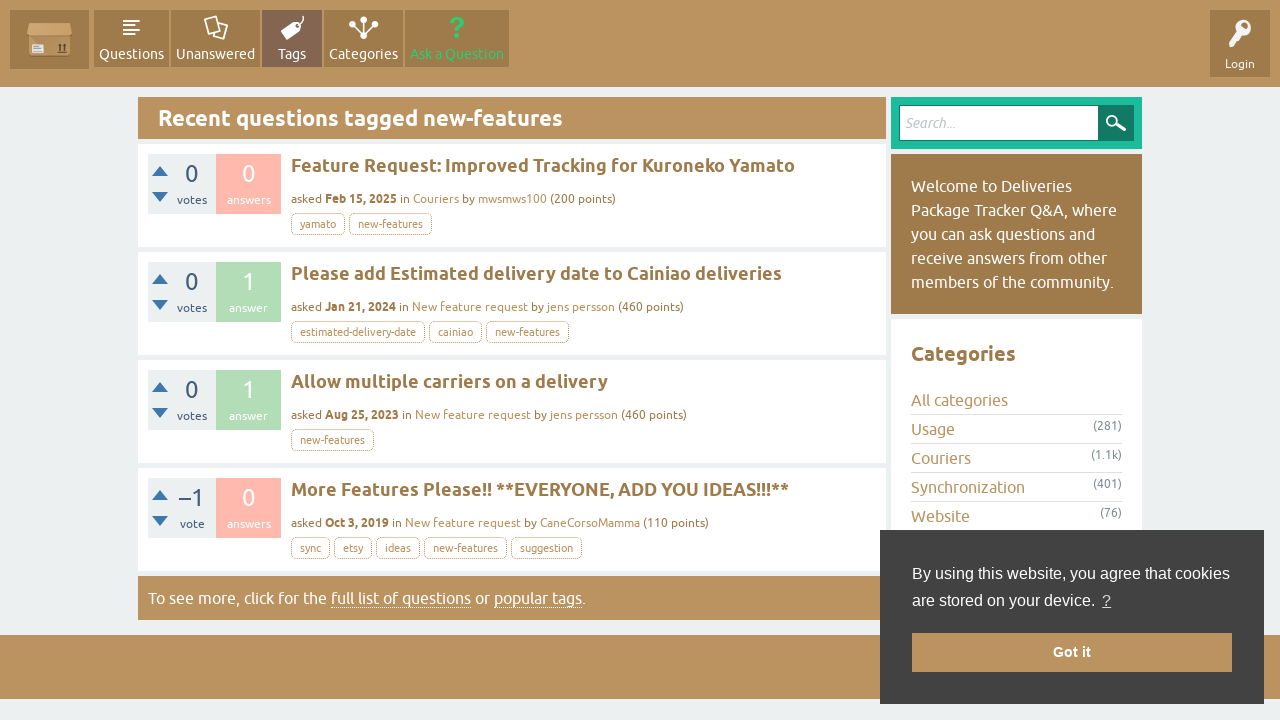

--- FILE ---
content_type: text/html; charset=utf-8
request_url: https://help.orrs.de/tag/new-features
body_size: 4281
content:
<!DOCTYPE html>
<html lang="en">
<!-- Powered by Question2Answer - http://www.question2answer.org/ -->
<head>
<meta charset="utf-8">
<title>Recent questions tagged new-features - Q&amp;A - Deliveries Package Tracker Android App</title>
<meta name="viewport" content="width=device-width, initial-scale=1">
<style>
@font-face {
 font-family: 'Ubuntu'; font-weight: normal; font-style: normal;
 src: local('Ubuntu'),
  url('../qa-theme/SnowFlat/fonts/ubuntu-regular.woff2') format('woff2'), url('../qa-theme/SnowFlat/fonts/ubuntu-regular.woff') format('woff');
}
@font-face {
 font-family: 'Ubuntu'; font-weight: bold; font-style: normal;
 src: local('Ubuntu Bold'), local('Ubuntu-Bold'),
  url('../qa-theme/SnowFlat/fonts/ubuntu-bold.woff2') format('woff2'), url('../qa-theme/SnowFlat/fonts/ubuntu-bold.woff') format('woff');
}
@font-face {
 font-family: 'Ubuntu'; font-weight: normal; font-style: italic;
 src: local('Ubuntu Italic'), local('Ubuntu-Italic'),
  url('../qa-theme/SnowFlat/fonts/ubuntu-italic.woff2') format('woff2'), url('../qa-theme/SnowFlat/fonts/ubuntu-italic.woff') format('woff');
}
@font-face {
 font-family: 'Ubuntu'; font-weight: bold; font-style: italic;
 src: local('Ubuntu Bold Italic'), local('Ubuntu-BoldItalic'),
  url('../qa-theme/SnowFlat/fonts/ubuntu-bold-italic.woff2') format('woff2'), url('../qa-theme/SnowFlat/fonts/ubuntu-bold-italic.woff') format('woff');
}
</style>
<link rel="stylesheet" href="../qa-theme/SnowFlat/qa-styles.css?1.8.8">
<style>
.qa-nav-user { margin: 0 !important; }
@media (max-width: 979px) {
 body.qa-template-user.fixed, body[class*="qa-template-user-"].fixed { padding-top: 118px !important; }
 body.qa-template-users.fixed { padding-top: 95px !important; }
}
@media (min-width: 980px) {
 body.qa-template-users.fixed { padding-top: 105px !important;}
}
</style>
<style type="text/css">
@import url('../qa-plugin/open-login/qa-open-login.css');
@import url('../qa-plugin/open-login/css/zocial.css');
</style>
<link rel="canonical" href="https://help.orrs.de/tag/new-features">
<link rel="search" type="application/opensearchdescription+xml" title="Q&amp;A - Deliveries Package Tracker Android App" href="../opensearch.xml">
<meta name="theme-color" content="#BA9360"/>
<link rel="stylesheet" type="text/css" href="https://deliveries.orrs.de/design/cookieconsent.min.css"/>
<script type="text/javascript" src="https://deliveries.orrs.de/js/cookieconsent.min.js"></script>
<script type="text/javascript">
    window.addEventListener("load", function () {
        window.cookieconsent.initialise({
            "palette": {
                "popup": {
                    "background": "#424242",
                    "text": "#ffffff"
                },
                "button": {
                    "background": "#ba9360",
                    "text": "#ffffff"
                }
            },
            "position": "bottom-right",
            "content": {
                "message": "By using this website, you agree that cookies are stored on your device.",
                "dismiss": "Got it",
                "link": "?",
                "href": "https://deliveries.orrs.de/privacy/"
            }
        })
    });
</script>
<script>
var qa_root = '..\/';
var qa_request = 'tag\/new-features';
</script>
<script src="../qa-content/jquery-3.5.1.min.js"></script>
<script src="../qa-content/qa-global.js?1.8.8"></script>
<script async src="https://www.googletagmanager.com/gtag/js?id=G-W7Z4RRXTT2"></script>
<script type="text/javascript">
    var gaProperty = 'G-W7Z4RRXTT2';
    var disableStr = 'ga-disable-' + gaProperty;
    if (document.cookie.indexOf(disableStr + '=true') > -1) {
        window[disableStr] = true;
    }

    function gaOptOut() {
        document.cookie = disableStr + '=true; max-age=3153600000; path=/';
        window[disableStr] = true;
    }

    window.dataLayer = window.dataLayer || [];
    function gtag(){dataLayer.push(arguments);}
    gtag('js', new Date());
    gtag('config', gaProperty, { 'anonymize_ip': true });
</script>
<script src="../qa-theme/SnowFlat/js/snow-core.js?1.8.8"></script>
<script>
function dhp_ask_user_confirmation(event){
if(!confirm("Are you sure?")) {
event.preventDefault();
return false ;
}
else {
return true ;
}
}
</script>
</head>
<body
class="qa-template-tag qa-theme-snowflat qa-body-js-off"
>
<script>
var b = document.getElementsByTagName('body')[0];
b.className = b.className.replace('qa-body-js-off', 'qa-body-js-on');
</script>
<div id="qam-topbar" class="clearfix">
<div class="qam-main-nav-wrapper clearfix">
<div class="sb-toggle-left qam-menu-toggle"><i class="icon-th-list"></i></div>
<div class="qam-account-items-wrapper">
<div id="qam-account-toggle" class="qam-logged-out">
<i class="icon-key qam-auth-key"></i>
<div class="qam-account-handle">Login</div>
</div>
<div class="qam-account-items clearfix">
<form action="../login?to=tag%2Fnew-features" method="post">
<input type="text" name="emailhandle" dir="auto" placeholder="Email or Username">
<input type="password" name="password" dir="auto" placeholder="Password">
<div><input type="checkbox" name="remember" id="qam-rememberme" value="1">
<label for="qam-rememberme">Remember</label></div>
<input type="hidden" name="code" value="0-1768892459-c5cd1987465b17245a7ec8cb88faaf99d00650b0">
<input type="submit" value="Login" class="qa-form-tall-button qa-form-tall-button-login" name="dologin">
</form>
<div class="qa-nav-user">
<ul class="qa-nav-user-list">
<li class="qa-nav-user-item qa-nav-user-google">
<span class="qa-nav-user-nolink">  <a class="open-login-button context-menu action-login zocial  google" title="Login using Google" href="../login?login=google&amp;to=tag/new-features" rel="nofollow">Google Login</a></span>
</li>
<li class="qa-nav-user-item qa-nav-user-register">
<a href="../register?to=tag%2Fnew-features" class="qa-nav-user-link">Register</a>
</li>
</ul>
<div class="qa-nav-user-clear">
</div>
</div>
</div> <!-- END qam-account-items -->
</div> <!-- END qam-account-items-wrapper -->
<div class="qa-logo">
<a href="../" class="qa-logo-link" title="Q&amp;A - Deliveries Package Tracker Android App"><img src="https://deliveries.orrs.de/images/logo.svg" width="96" height="96" alt="Q&amp;A - Deliveries Package Tracker Android App"></a>
</div>
<div class="qa-nav-main">
<ul class="qa-nav-main-list">
<li class="qa-nav-main-item qa-nav-main-questions">
<a href="../questions" class="qa-nav-main-link">Questions</a>
</li>
<li class="qa-nav-main-item qa-nav-main-unanswered">
<a href="../unanswered" class="qa-nav-main-link">Unanswered</a>
</li>
<li class="qa-nav-main-item qa-nav-main-tag">
<a href="../tags" class="qa-nav-main-link qa-nav-main-selected">Tags</a>
</li>
<li class="qa-nav-main-item qa-nav-main-categories">
<a href="../categories" class="qa-nav-main-link">Categories</a>
</li>
<li class="qa-nav-main-item qa-nav-main-ask">
<a href="../ask" class="qa-nav-main-link">Ask a Question</a>
</li>
</ul>
<div class="qa-nav-main-clear">
</div>
</div>
</div> <!-- END qam-main-nav-wrapper -->
</div> <!-- END qam-topbar -->
<div class="qam-ask-search-box"><div class="qam-ask-mobile"><a href="../ask" class="turquoise">Ask a Question</a></div><div class="qam-search-mobile turquoise" id="qam-search-mobile"></div></div>
<div class="qam-search turquoise the-top" id="the-top-search">
<div class="qa-search">
<form method="get" action="../search">
<input type="text" placeholder="Search..." name="q" value="" class="qa-search-field">
<input type="submit" value="Search" class="qa-search-button">
</form>
</div>
</div>
<div class="qa-body-wrapper">
<div class="qa-main-wrapper">
<div class="qa-main">
<div class="qa-main-heading">
<h1>
Recent questions tagged new-features
</h1>
</div>
<div class="qa-part-q-list">
<form method="post" action="../tag/new-features">
<div class="qa-q-list">
<div class="qa-q-list-item" id="q8069">
<div class="qa-q-item-stats">
<div class="qa-voting qa-voting-net" id="voting_8069">
<div class="qa-vote-buttons qa-vote-buttons-net">
<input title="Click to vote up" name="vote_8069_1_q8069" onclick="return qa_vote_click(this);" type="submit" value="+" class="qa-vote-first-button qa-vote-up-button"> 
<input title="Click to vote down" name="vote_8069_-1_q8069" onclick="return qa_vote_click(this);" type="submit" value="&ndash;" class="qa-vote-second-button qa-vote-down-button"> 
</div>
<div class="qa-vote-count qa-vote-count-net">
<span class="qa-netvote-count">
<span class="qa-netvote-count-data">0</span><span class="qa-netvote-count-pad"> votes</span>
</span>
</div>
<div class="qa-vote-clear">
</div>
</div>
<span class="qa-a-count qa-a-count-zero">
<span class="qa-a-count-data">0</span><span class="qa-a-count-pad"> answers</span>
</span>
</div>
<div class="qa-q-item-main">
<div class="qa-q-item-title">
<a href="../8069/feature-request-improved-tracking-for-kuroneko-yamato">Feature Request: Improved Tracking for Kuroneko Yamato</a>
</div>
<span class="qa-q-item-avatar-meta">
<span class="qa-q-item-meta">
<span class="qa-q-item-what">asked</span>
<span class="qa-q-item-when">
<span class="qa-q-item-when-data">Feb 15, 2025</span>
</span>
<span class="qa-q-item-where">
<span class="qa-q-item-where-pad">in </span><span class="qa-q-item-where-data"><a href="../couriers" class="qa-category-link">Couriers</a></span>
</span>
<span class="qa-q-item-who">
<span class="qa-q-item-who-pad">by </span>
<span class="qa-q-item-who-data"><a href="../user/mwsmws100" class="qa-user-link">mwsmws100</a></span>
<span class="qa-q-item-who-points">
<span class="qa-q-item-who-points-pad">(</span><span class="qa-q-item-who-points-data">200</span><span class="qa-q-item-who-points-pad"> points)</span>
</span>
</span>
</span>
</span>
<div class="qa-q-item-tags">
<ul class="qa-q-item-tag-list">
<li class="qa-q-item-tag-item"><a href="../tag/yamato" class="qa-tag-link">yamato</a></li>
<li class="qa-q-item-tag-item"><a href="../tag/new-features" class="qa-tag-link">new-features</a></li>
</ul>
</div>
</div>
<div class="qa-q-item-clear">
</div>
</div> <!-- END qa-q-list-item -->
<div class="qa-q-list-item" id="q7480">
<div class="qa-q-item-stats">
<div class="qa-voting qa-voting-net" id="voting_7480">
<div class="qa-vote-buttons qa-vote-buttons-net">
<input title="Click to vote up" name="vote_7480_1_q7480" onclick="return qa_vote_click(this);" type="submit" value="+" class="qa-vote-first-button qa-vote-up-button"> 
<input title="Click to vote down" name="vote_7480_-1_q7480" onclick="return qa_vote_click(this);" type="submit" value="&ndash;" class="qa-vote-second-button qa-vote-down-button"> 
</div>
<div class="qa-vote-count qa-vote-count-net">
<span class="qa-netvote-count">
<span class="qa-netvote-count-data">0</span><span class="qa-netvote-count-pad"> votes</span>
</span>
</div>
<div class="qa-vote-clear">
</div>
</div>
<span class="qa-a-count qa-a-count-selected">
<span class="qa-a-count-data">1</span><span class="qa-a-count-pad"> answer</span>
</span>
</div>
<div class="qa-q-item-main">
<div class="qa-q-item-title">
<a href="../7480/please-add-estimated-delivery-date-to-cainiao-deliveries">Please add Estimated delivery date to Cainiao deliveries</a>
</div>
<span class="qa-q-item-avatar-meta">
<span class="qa-q-item-meta">
<span class="qa-q-item-what">asked</span>
<span class="qa-q-item-when">
<span class="qa-q-item-when-data">Jan 21, 2024</span>
</span>
<span class="qa-q-item-where">
<span class="qa-q-item-where-pad">in </span><span class="qa-q-item-where-data"><a href="../change-requests/new-feature-request" class="qa-category-link">New feature request</a></span>
</span>
<span class="qa-q-item-who">
<span class="qa-q-item-who-pad">by </span>
<span class="qa-q-item-who-data"><a href="../user/jens%20persson" class="qa-user-link">jens persson</a></span>
<span class="qa-q-item-who-points">
<span class="qa-q-item-who-points-pad">(</span><span class="qa-q-item-who-points-data">460</span><span class="qa-q-item-who-points-pad"> points)</span>
</span>
</span>
</span>
</span>
<div class="qa-q-item-tags">
<ul class="qa-q-item-tag-list">
<li class="qa-q-item-tag-item"><a href="../tag/estimated-delivery-date" class="qa-tag-link">estimated-delivery-date</a></li>
<li class="qa-q-item-tag-item"><a href="../tag/cainiao" class="qa-tag-link">cainiao</a></li>
<li class="qa-q-item-tag-item"><a href="../tag/new-features" class="qa-tag-link">new-features</a></li>
</ul>
</div>
</div>
<div class="qa-q-item-clear">
</div>
</div> <!-- END qa-q-list-item -->
<div class="qa-q-list-item" id="q7283">
<div class="qa-q-item-stats">
<div class="qa-voting qa-voting-net" id="voting_7283">
<div class="qa-vote-buttons qa-vote-buttons-net">
<input title="Click to vote up" name="vote_7283_1_q7283" onclick="return qa_vote_click(this);" type="submit" value="+" class="qa-vote-first-button qa-vote-up-button"> 
<input title="Click to vote down" name="vote_7283_-1_q7283" onclick="return qa_vote_click(this);" type="submit" value="&ndash;" class="qa-vote-second-button qa-vote-down-button"> 
</div>
<div class="qa-vote-count qa-vote-count-net">
<span class="qa-netvote-count">
<span class="qa-netvote-count-data">0</span><span class="qa-netvote-count-pad"> votes</span>
</span>
</div>
<div class="qa-vote-clear">
</div>
</div>
<span class="qa-a-count qa-a-count-selected">
<span class="qa-a-count-data">1</span><span class="qa-a-count-pad"> answer</span>
</span>
</div>
<div class="qa-q-item-main">
<div class="qa-q-item-title">
<a href="../7283/allow-multiple-carriers-on-a-delivery">Allow multiple carriers on a delivery</a>
</div>
<span class="qa-q-item-avatar-meta">
<span class="qa-q-item-meta">
<span class="qa-q-item-what">asked</span>
<span class="qa-q-item-when">
<span class="qa-q-item-when-data">Aug 25, 2023</span>
</span>
<span class="qa-q-item-where">
<span class="qa-q-item-where-pad">in </span><span class="qa-q-item-where-data"><a href="../change-requests/new-feature-request" class="qa-category-link">New feature request</a></span>
</span>
<span class="qa-q-item-who">
<span class="qa-q-item-who-pad">by </span>
<span class="qa-q-item-who-data"><a href="../user/jens%20persson" class="qa-user-link">jens persson</a></span>
<span class="qa-q-item-who-points">
<span class="qa-q-item-who-points-pad">(</span><span class="qa-q-item-who-points-data">460</span><span class="qa-q-item-who-points-pad"> points)</span>
</span>
</span>
</span>
</span>
<div class="qa-q-item-tags">
<ul class="qa-q-item-tag-list">
<li class="qa-q-item-tag-item"><a href="../tag/new-features" class="qa-tag-link">new-features</a></li>
</ul>
</div>
</div>
<div class="qa-q-item-clear">
</div>
</div> <!-- END qa-q-list-item -->
<div class="qa-q-list-item" id="q4452">
<div class="qa-q-item-stats">
<div class="qa-voting qa-voting-net" id="voting_4452">
<div class="qa-vote-buttons qa-vote-buttons-net">
<input title="Click to vote up" name="vote_4452_1_q4452" onclick="return qa_vote_click(this);" type="submit" value="+" class="qa-vote-first-button qa-vote-up-button"> 
<input title="Click to vote down" name="vote_4452_-1_q4452" onclick="return qa_vote_click(this);" type="submit" value="&ndash;" class="qa-vote-second-button qa-vote-down-button"> 
</div>
<div class="qa-vote-count qa-vote-count-net">
<span class="qa-netvote-count">
<span class="qa-netvote-count-data">&ndash;1</span><span class="qa-netvote-count-pad"> vote</span>
</span>
</div>
<div class="qa-vote-clear">
</div>
</div>
<span class="qa-a-count qa-a-count-zero">
<span class="qa-a-count-data">0</span><span class="qa-a-count-pad"> answers</span>
</span>
</div>
<div class="qa-q-item-main">
<div class="qa-q-item-title">
<a href="../4452/more-features-please-everyone-add-you-ideas">More Features Please!!  **EVERYONE, ADD YOU IDEAS!!!**</a>
</div>
<span class="qa-q-item-avatar-meta">
<span class="qa-q-item-meta">
<span class="qa-q-item-what">asked</span>
<span class="qa-q-item-when">
<span class="qa-q-item-when-data">Oct 3, 2019</span>
</span>
<span class="qa-q-item-where">
<span class="qa-q-item-where-pad">in </span><span class="qa-q-item-where-data"><a href="../change-requests/new-feature-request" class="qa-category-link">New feature request</a></span>
</span>
<span class="qa-q-item-who">
<span class="qa-q-item-who-pad">by </span>
<span class="qa-q-item-who-data"><a href="../user/CaneCorsoMamma" class="qa-user-link">CaneCorsoMamma</a></span>
<span class="qa-q-item-who-points">
<span class="qa-q-item-who-points-pad">(</span><span class="qa-q-item-who-points-data">110</span><span class="qa-q-item-who-points-pad"> points)</span>
</span>
</span>
</span>
</span>
<div class="qa-q-item-tags">
<ul class="qa-q-item-tag-list">
<li class="qa-q-item-tag-item"><a href="../tag/sync" class="qa-tag-link">sync</a></li>
<li class="qa-q-item-tag-item"><a href="../tag/etsy" class="qa-tag-link">etsy</a></li>
<li class="qa-q-item-tag-item"><a href="../tag/ideas" class="qa-tag-link">ideas</a></li>
<li class="qa-q-item-tag-item"><a href="../tag/new-features" class="qa-tag-link">new-features</a></li>
<li class="qa-q-item-tag-item"><a href="../tag/suggestion" class="qa-tag-link">suggestion</a></li>
</ul>
</div>
</div>
<div class="qa-q-item-clear">
</div>
</div> <!-- END qa-q-list-item -->
</div> <!-- END qa-q-list -->
<div class="qa-q-list-form">
<input name="code" type="hidden" value="0-1768892459-9756affc103c81c7b6027ef866311884fb2cfa95">
</div>
</form>
</div>
<div class="qa-suggest-next">
To see more, click for the <a href="../questions">full list of questions</a> or <a href="../tags">popular tags</a>.
</div>
</div> <!-- END qa-main -->
<div id="qam-sidepanel-toggle"><i class="icon-left-open-big"></i></div>
<div class="qa-sidepanel" id="qam-sidepanel-mobile">
<div class="qam-search turquoise ">
<div class="qa-search">
<form method="get" action="../search">
<input type="text" placeholder="Search..." name="q" value="" class="qa-search-field">
<input type="submit" value="Search" class="qa-search-button">
</form>
</div>
</div>
<div class="qa-sidebar wet-asphalt">
Welcome to Deliveries Package Tracker Q&amp;A, where you can ask questions and receive answers from other members of the community.
</div> <!-- qa-sidebar -->
<div class="qa-widgets-side qa-widgets-side-low">
<div class="qa-widget-side qa-widget-side-low">
<h2>Categories</h2>
<ul class="qa-nav-cat-list qa-nav-cat-list-1">
<li class="qa-nav-cat-item qa-nav-cat-all">
<a href="../" class="qa-nav-cat-link qa-nav-cat-selected">All categories</a>
</li>
<li class="qa-nav-cat-item qa-nav-cat-usage">
<a href="../usage" class="qa-nav-cat-link">Usage</a>
<span class="qa-nav-cat-note">(281)</span>
</li>
<li class="qa-nav-cat-item qa-nav-cat-couriers">
<a href="../couriers" class="qa-nav-cat-link">Couriers</a>
<span class="qa-nav-cat-note">(1.1k)</span>
</li>
<li class="qa-nav-cat-item qa-nav-cat-synchronization">
<a href="../synchronization" class="qa-nav-cat-link">Synchronization</a>
<span class="qa-nav-cat-note">(401)</span>
</li>
<li class="qa-nav-cat-item qa-nav-cat-website">
<a href="../website" class="qa-nav-cat-link">Website</a>
<span class="qa-nav-cat-note">(76)</span>
</li>
<li class="qa-nav-cat-item qa-nav-cat-change-requests">
<a href="../change-requests" class="qa-nav-cat-link">Change requests</a>
<span class="qa-nav-cat-note">(223)</span>
</li>
<li class="qa-nav-cat-item qa-nav-cat-other">
<a href="../other" class="qa-nav-cat-link">Other</a>
<span class="qa-nav-cat-note">(228)</span>
</li>
</ul>
<div class="qa-nav-cat-clear">
</div>
</div>
</div>
</div> <!-- qa-sidepanel -->
</div> <!-- END main-wrapper -->
</div> <!-- END body-wrapper -->
<div class="qam-footer-box">
<div class="qam-footer-row">
</div> <!-- END qam-footer-row -->
<div class="qa-footer">
<div class="qa-nav-footer">
<ul class="qa-nav-footer-list">
</ul>
<div class="qa-nav-footer-clear">
</div>
</div>
<div class="qa-attribution">
Snow Theme by <a href="http://www.q2amarket.com">Q2A Market</a>
</div>
<div class="qa-attribution">
Powered by <a href="http://www.question2answer.org/">Question2Answer</a>
</div>
<div class="qa-footer-clear">
</div>
</div> <!-- END qa-footer -->
</div> <!-- END qam-footer-box -->
<div class="qa-footer"><div class="qa-footer-clear"></div><div class="qa-attribution"><a href="https://deliveries.orrs.de/about/">About</a></div><div class="qa-attribution"><a href="https://deliveries.orrs.de/privacy/">Privacy</a></div><div class="qa-attribution">&copy;&nbsp;2013-2025&nbsp;oRRs&nbsp;(Oliver&nbsp;Rennies)</div><div class="qa-footer-clear"></div></div>
<div style="position:absolute;overflow:hidden;clip:rect(0 0 0 0);height:0;width:0;margin:0;padding:0;border:0;">
<span id="qa-waiting-template" class="qa-waiting">...</span>
</div>
</body>
<!-- Powered by Question2Answer - http://www.question2answer.org/ -->
</html>


--- FILE ---
content_type: image/svg+xml
request_url: https://deliveries.orrs.de/images/logo.svg
body_size: 4179
content:
<?xml version="1.0" encoding="UTF-8" standalone="no"?>
<svg xmlns:rdf="http://www.w3.org/1999/02/22-rdf-syntax-ns#" xmlns="http://www.w3.org/2000/svg" height="192" width="192" version="1.1" xmlns:cc="http://creativecommons.org/ns#" xmlns:xlink="http://www.w3.org/1999/xlink" viewBox="0 0 192 192" xmlns:dc="http://purl.org/dc/elements/1.1/">
 <defs>
  <filter id="e" style="color-interpolation-filters:sRGB" height="1.0855" width="1.0622" y="-.042750" x="-.031091">
   <feGaussianBlur stdDeviation="2.2800003"/>
  </filter>
  <filter id="d" style="color-interpolation-filters:sRGB" height="1.224" width="1.0611" y="-0.112" x="-.030545">
   <feGaussianBlur stdDeviation="2.2400091"/>
  </filter>
  <clipPath id="f" clipPathUnits="userSpaceOnUse">
   <rect rx="12" ry="12" height="128" width="160" y="32" x="16" fill="#0f0"/>
  </clipPath>
  <radialGradient id="a" gradientUnits="userSpaceOnUse" cy="28.797" cx="-18.003" gradientTransform="matrix(.0000033185 2 -2 0 65.595 44.005)" r="88">
   <stop stop-color="#fff" offset="0"/>
   <stop stop-color="#fff" stop-opacity="0" offset="1"/>
  </radialGradient>
  <linearGradient id="c" y2="160" gradientUnits="userSpaceOnUse" x2="144" y1="32" x1="16">
   <stop stop-color="#442b0a" offset="0"/>
   <stop stop-color="#442b0a" stop-opacity="0" offset="1"/>
  </linearGradient>
  <linearGradient id="b" y2="160" gradientUnits="userSpaceOnUse" x2="144" y1="32" x1="16">
   <stop stop-color="#212121" offset="0"/>
   <stop stop-color="#212121" stop-opacity="0" offset="1"/>
  </linearGradient>
 </defs>
 <g opacity=".3">
  <path opacity="1" d="m16 35-7.7227 36c-1.2995 6.058 2.0837 11.024 7.7227 11.861v68.139c0 6.648 5.352 12 12 12h136c6.648 0 12-5.352 12-12v-68.139c5.64-0.837 9.02-5.803 7.72-11.861l-7.72-36h-12-136-12z" filter="url(#e)"/>
 </g>
 <g transform="translate(0 -860.36)">
  <rect transform="translate(0 860.36)" rx="12" ry="12" height="128" width="160" y="32" x="16" fill="#ba9360"/>
  <path opacity=".2" d="m16 147v1c0 6.648 5.352 12 12 12h136c6.648 0 12-5.352 12-12v-1c0 6.648-5.352 12-12 12h-136c-6.648 0-12-5.352-12-12z" transform="translate(0 860.36)" fill="#442b0a"/>
 </g>
 <g stroke="url(#linearGradient4314)" stroke-width="4">
  <rect rx="2" ry="2" height="32" width="44" y="116" x="28" fill="#f5f5f5"/>
  <g fill="#9e9e9e">
   <rect height="6" width="24" y="120" x="32"/>
   <rect height="6" width="32" y="128" x="32"/>
   <rect height="4" width="36" y="140" x="32"/>
  </g>
  <g opacity="0.54" transform="translate(192)">
   <rect opacity="1" height="4" width="36" y="144" x="-64"/>
   <path opacity="1" d="m-37 112-7 8h4v20h6v-20h4l-7-8z"/>
   <path opacity="1" d="m-55 112-7 8h4v20h6v-20h4l-7-8z"/>
  </g>
 </g>
 <g opacity=".2">
  <path d="m72 135.87v-17.87c0-0.554-0.22248-1.0545-0.58398-1.416-0.361-0.36-0.862-0.58-1.416-0.58h-17.873l19.873 19.87z" fill="url(#b)"/>
  <path d="m28 32c-6.648 0-12 5.352-12 12v35.873l36.127 36.127h17.873c0.554 0 1.0545 0.22248 1.416 0.58398 0.362 0.37 0.584 0.87 0.584 1.42v17.87l24.127 24.13h67.873c6.648 0 12-5.352 12-12v-104c0-6.648-5.352-12-12-12h-136z" fill="url(#c)"/>
  <path opacity="1" d="m16 36-7.7227 36c-1.4261 6.648 2.7777 12 9.4257 12h156.6c6.648 0 10.852-5.352 9.4258-12l-7.73-36z" clip-path="url(#f)" filter="url(#d)" fill="#442b0a"/>
 </g>
 <g>
  <path d="m16 32-7.7227 36c-1.4261 6.648 2.7777 12 9.4257 12h156.6c6.648 0 10.852-5.352 9.4258-12l-7.73-36z" fill="#c89f69"/>
  <path opacity=".2" d="m8.0254 70.02c-0.2612 5.677 3.7196 9.98 9.6776 9.98h156.59c5.9578 0 9.9389-4.3031 9.6777-9.9805-0.22 5.174-4.07 8.98-9.67 8.98h-156.6c-5.599 0-9.4502-3.806-9.6746-8.98z" fill="#442b0a"/>
  <path opacity=".2" d="m16 32-7.7227 36c-0.2243 1.046-0.2938 2.054-0.2519 3.02 0.0302-0.658 0.1039-1.33 0.2519-2.02l7.7227-36h160l7.7227 36c0.14807 0.69023 0.22169 1.3618 0.25195 2.0195 0.0419-0.96586-0.0276-1.9737-0.25195-3.0195l-7.72-36h-160z" fill="#fff"/>
 </g>
 <g opacity=".1">
  <path opacity="1" d="m16 32-7.7227 36c-1.2995 6.058 2.0837 11.024 7.7227 11.861v68.139c0 6.648 5.352 12 12 12h136c6.648 0 12-5.352 12-12v-68.139c5.64-0.837 9.02-5.803 7.72-11.861l-7.72-36h-12-136-12z" fill="url(#a)"/>
 </g>
</svg>
